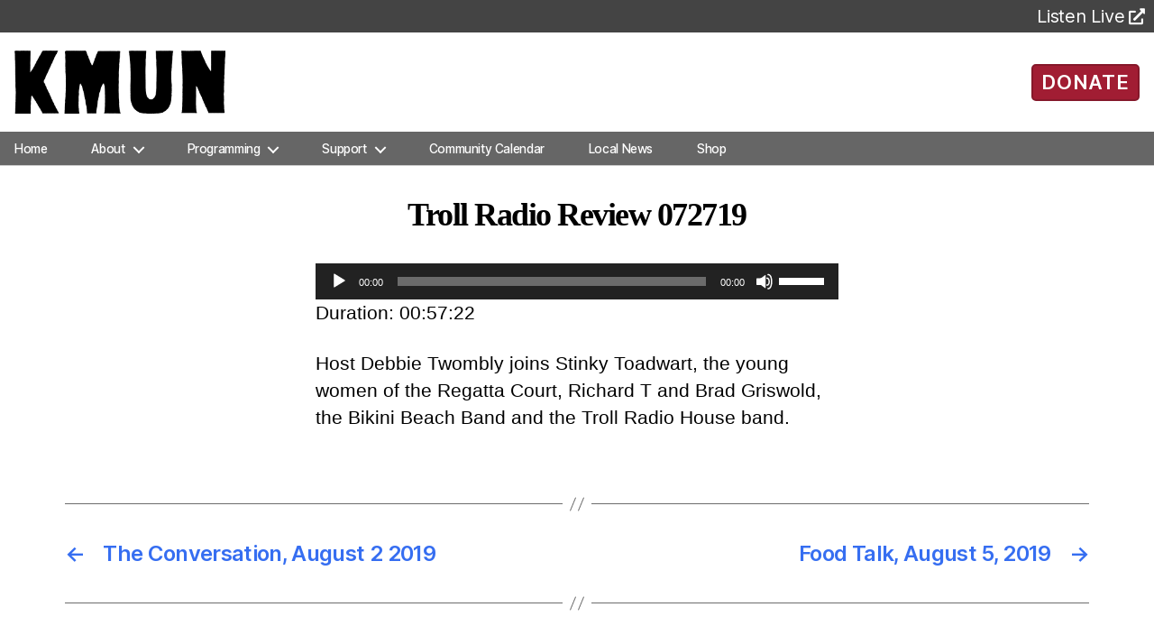

--- FILE ---
content_type: text/html; charset=UTF-8
request_url: https://kmun.org/podcast/troll-radio-review-072719/
body_size: 64348
content:
<!DOCTYPE html>

<html class="no-js" lang="en-US">
	<head>

		<meta charset="UTF-8">
		<meta name="viewport" content="width=device-width, initial-scale=1.0" >

		<link rel="profile" href="https://gmpg.org/xfn/11">

		

		<meta name='robots' content='index, follow, max-image-preview:large, max-snippet:-1, max-video-preview:-1' />

	<!-- This site is optimized with the Yoast SEO plugin v26.8 - https://yoast.com/product/yoast-seo-wordpress/ -->
	<link media="all" href="https://kmun.org/wp-content/cache/autoptimize/css/autoptimize_298e8a2a4c4505b1ed2a8e5d122d4be5.css" rel="stylesheet"><link media="print" href="https://kmun.org/wp-content/cache/autoptimize/css/autoptimize_f8b91b0e60520b6787c8a6b117d6f2d2.css" rel="stylesheet"><title>Troll Radio Review 072719 - KMUN</title>
	<link rel="canonical" href="https://kmun.org/podcast/troll-radio-review-072719/" />
	<meta property="og:locale" content="en_US" />
	<meta property="og:type" content="article" />
	<meta property="og:title" content="Troll Radio Review 072719 - KMUN" />
	<meta property="og:description" content="Host Debbie Twombly joins Stinky Toadwart, the young women of the Regatta Court, Richard T and Brad Griswold, the Bikini Beach Band and the Troll Radio House band.  " />
	<meta property="og:url" content="https://kmun.org/podcast/troll-radio-review-072719/" />
	<meta property="og:site_name" content="KMUN" />
	<meta property="article:publisher" content="https://www.facebook.com/KMUN91.9CoastCommunityRadio" />
	<meta property="og:image" content="https://kmun.org/wp-content/uploads/2020/08/seo-fb-graphic-01.png" />
	<meta property="og:image:width" content="3389" />
	<meta property="og:image:height" content="1474" />
	<meta property="og:image:type" content="image/png" />
	<meta name="twitter:card" content="summary_large_image" />
	<script type="application/ld+json" class="yoast-schema-graph">{"@context":"https://schema.org","@graph":[{"@type":"WebPage","@id":"https://kmun.org/podcast/troll-radio-review-072719/","url":"https://kmun.org/podcast/troll-radio-review-072719/","name":"Troll Radio Review 072719 - KMUN","isPartOf":{"@id":"https://kmun.org/#website"},"datePublished":"2019-08-06T23:08:35+00:00","breadcrumb":{"@id":"https://kmun.org/podcast/troll-radio-review-072719/#breadcrumb"},"inLanguage":"en-US","potentialAction":{"@type":"ListenAction","target":"https://kmun.org/podcast/troll-radio-review-072719/#podcast_player_31589","object":{"@id":"https://kmun.org/podcast/troll-radio-review-072719/#/schema/podcast"}},"mainEntityOfPage":"https://kmun.org/podcast/troll-radio-review-072719/#/schema/podcast"},{"@type":"BreadcrumbList","@id":"https://kmun.org/podcast/troll-radio-review-072719/#breadcrumb","itemListElement":[{"@type":"ListItem","position":1,"name":"Home","item":"https://kmun.org/"},{"@type":"ListItem","position":2,"name":"Episode","item":"https://kmun.org/podcast/"},{"@type":"ListItem","position":3,"name":"Troll Radio Review 072719"}]},{"@type":"WebSite","@id":"https://kmun.org/#website","url":"https://kmun.org/","name":"KMUN","description":"","publisher":{"@id":"https://kmun.org/#organization"},"potentialAction":[{"@type":"SearchAction","target":{"@type":"EntryPoint","urlTemplate":"https://kmun.org/?s={search_term_string}"},"query-input":{"@type":"PropertyValueSpecification","valueRequired":true,"valueName":"search_term_string"}}],"inLanguage":"en-US"},{"@type":"Organization","@id":"https://kmun.org/#organization","name":"KMUN","url":"https://kmun.org/","logo":{"@type":"ImageObject","inLanguage":"en-US","@id":"https://kmun.org/#/schema/logo/image/","url":"https://kmun.org/wp-content/uploads/2020/08/seo-fb-graphic-01.png","contentUrl":"https://kmun.org/wp-content/uploads/2020/08/seo-fb-graphic-01.png","width":3389,"height":1474,"caption":"KMUN"},"image":{"@id":"https://kmun.org/#/schema/logo/image/"},"sameAs":["https://www.facebook.com/KMUN91.9CoastCommunityRadio"]},{"@type":"PodcastEpisode","@id":"https://kmun.org/podcast/troll-radio-review-072719/#/schema/podcast","url":"https://kmun.org/podcast/troll-radio-review-072719/","name":"Troll Radio Review 072719 - KMUN","datePublished":"2019-08-06","description":"Host Debbie Twombly joins Stinky Toadwart, the young women of the Regatta Court, Richard T and Brad Griswold, the Bikini Beach Band and the Troll Radio House band.  ","duration":"P57M","audio":{"contentUrl":"https://episodes.castos.com/coastradio/TRR072819.mp3","contentSize":"52.5 mb","@type":"AudioObject"},"partOfSeries":[{"@type":"PodcastSeries","name":"Troll Radio Revue","url":"https://kmun.org/series/trollradio/","id":"https://kmun.org/series/trollradio/#/schema/podcastSeries"}]}]}</script>
	<!-- / Yoast SEO plugin. -->


<link rel='dns-prefetch' href='//fonts.googleapis.com' />
<link rel='dns-prefetch' href='//use.fontawesome.com' />
<link rel="alternate" type="application/rss+xml" title="KMUN &raquo; Feed" href="https://kmun.org/feed/" />
<link rel="alternate" type="application/rss+xml" title="KMUN &raquo; Comments Feed" href="https://kmun.org/comments/feed/" />
<link rel="alternate" title="oEmbed (JSON)" type="application/json+oembed" href="https://kmun.org/wp-json/oembed/1.0/embed?url=https%3A%2F%2Fkmun.org%2Fpodcast%2Ftroll-radio-review-072719%2F" />
<link rel="alternate" title="oEmbed (XML)" type="text/xml+oembed" href="https://kmun.org/wp-json/oembed/1.0/embed?url=https%3A%2F%2Fkmun.org%2Fpodcast%2Ftroll-radio-review-072719%2F&#038;format=xml" />
		<!-- This site uses the Google Analytics by ExactMetrics plugin v8.11.1 - Using Analytics tracking - https://www.exactmetrics.com/ -->
							<script src="//www.googletagmanager.com/gtag/js?id=G-DP799DG2R3"  data-cfasync="false" data-wpfc-render="false" async></script>
			<script data-cfasync="false" data-wpfc-render="false">
				var em_version = '8.11.1';
				var em_track_user = true;
				var em_no_track_reason = '';
								var ExactMetricsDefaultLocations = {"page_location":"https:\/\/kmun.org\/podcast\/troll-radio-review-072719\/"};
								if ( typeof ExactMetricsPrivacyGuardFilter === 'function' ) {
					var ExactMetricsLocations = (typeof ExactMetricsExcludeQuery === 'object') ? ExactMetricsPrivacyGuardFilter( ExactMetricsExcludeQuery ) : ExactMetricsPrivacyGuardFilter( ExactMetricsDefaultLocations );
				} else {
					var ExactMetricsLocations = (typeof ExactMetricsExcludeQuery === 'object') ? ExactMetricsExcludeQuery : ExactMetricsDefaultLocations;
				}

								var disableStrs = [
										'ga-disable-G-DP799DG2R3',
									];

				/* Function to detect opted out users */
				function __gtagTrackerIsOptedOut() {
					for (var index = 0; index < disableStrs.length; index++) {
						if (document.cookie.indexOf(disableStrs[index] + '=true') > -1) {
							return true;
						}
					}

					return false;
				}

				/* Disable tracking if the opt-out cookie exists. */
				if (__gtagTrackerIsOptedOut()) {
					for (var index = 0; index < disableStrs.length; index++) {
						window[disableStrs[index]] = true;
					}
				}

				/* Opt-out function */
				function __gtagTrackerOptout() {
					for (var index = 0; index < disableStrs.length; index++) {
						document.cookie = disableStrs[index] + '=true; expires=Thu, 31 Dec 2099 23:59:59 UTC; path=/';
						window[disableStrs[index]] = true;
					}
				}

				if ('undefined' === typeof gaOptout) {
					function gaOptout() {
						__gtagTrackerOptout();
					}
				}
								window.dataLayer = window.dataLayer || [];

				window.ExactMetricsDualTracker = {
					helpers: {},
					trackers: {},
				};
				if (em_track_user) {
					function __gtagDataLayer() {
						dataLayer.push(arguments);
					}

					function __gtagTracker(type, name, parameters) {
						if (!parameters) {
							parameters = {};
						}

						if (parameters.send_to) {
							__gtagDataLayer.apply(null, arguments);
							return;
						}

						if (type === 'event') {
														parameters.send_to = exactmetrics_frontend.v4_id;
							var hookName = name;
							if (typeof parameters['event_category'] !== 'undefined') {
								hookName = parameters['event_category'] + ':' + name;
							}

							if (typeof ExactMetricsDualTracker.trackers[hookName] !== 'undefined') {
								ExactMetricsDualTracker.trackers[hookName](parameters);
							} else {
								__gtagDataLayer('event', name, parameters);
							}
							
						} else {
							__gtagDataLayer.apply(null, arguments);
						}
					}

					__gtagTracker('js', new Date());
					__gtagTracker('set', {
						'developer_id.dNDMyYj': true,
											});
					if ( ExactMetricsLocations.page_location ) {
						__gtagTracker('set', ExactMetricsLocations);
					}
										__gtagTracker('config', 'G-DP799DG2R3', {"forceSSL":"true"} );
										window.gtag = __gtagTracker;										(function () {
						/* https://developers.google.com/analytics/devguides/collection/analyticsjs/ */
						/* ga and __gaTracker compatibility shim. */
						var noopfn = function () {
							return null;
						};
						var newtracker = function () {
							return new Tracker();
						};
						var Tracker = function () {
							return null;
						};
						var p = Tracker.prototype;
						p.get = noopfn;
						p.set = noopfn;
						p.send = function () {
							var args = Array.prototype.slice.call(arguments);
							args.unshift('send');
							__gaTracker.apply(null, args);
						};
						var __gaTracker = function () {
							var len = arguments.length;
							if (len === 0) {
								return;
							}
							var f = arguments[len - 1];
							if (typeof f !== 'object' || f === null || typeof f.hitCallback !== 'function') {
								if ('send' === arguments[0]) {
									var hitConverted, hitObject = false, action;
									if ('event' === arguments[1]) {
										if ('undefined' !== typeof arguments[3]) {
											hitObject = {
												'eventAction': arguments[3],
												'eventCategory': arguments[2],
												'eventLabel': arguments[4],
												'value': arguments[5] ? arguments[5] : 1,
											}
										}
									}
									if ('pageview' === arguments[1]) {
										if ('undefined' !== typeof arguments[2]) {
											hitObject = {
												'eventAction': 'page_view',
												'page_path': arguments[2],
											}
										}
									}
									if (typeof arguments[2] === 'object') {
										hitObject = arguments[2];
									}
									if (typeof arguments[5] === 'object') {
										Object.assign(hitObject, arguments[5]);
									}
									if ('undefined' !== typeof arguments[1].hitType) {
										hitObject = arguments[1];
										if ('pageview' === hitObject.hitType) {
											hitObject.eventAction = 'page_view';
										}
									}
									if (hitObject) {
										action = 'timing' === arguments[1].hitType ? 'timing_complete' : hitObject.eventAction;
										hitConverted = mapArgs(hitObject);
										__gtagTracker('event', action, hitConverted);
									}
								}
								return;
							}

							function mapArgs(args) {
								var arg, hit = {};
								var gaMap = {
									'eventCategory': 'event_category',
									'eventAction': 'event_action',
									'eventLabel': 'event_label',
									'eventValue': 'event_value',
									'nonInteraction': 'non_interaction',
									'timingCategory': 'event_category',
									'timingVar': 'name',
									'timingValue': 'value',
									'timingLabel': 'event_label',
									'page': 'page_path',
									'location': 'page_location',
									'title': 'page_title',
									'referrer' : 'page_referrer',
								};
								for (arg in args) {
																		if (!(!args.hasOwnProperty(arg) || !gaMap.hasOwnProperty(arg))) {
										hit[gaMap[arg]] = args[arg];
									} else {
										hit[arg] = args[arg];
									}
								}
								return hit;
							}

							try {
								f.hitCallback();
							} catch (ex) {
							}
						};
						__gaTracker.create = newtracker;
						__gaTracker.getByName = newtracker;
						__gaTracker.getAll = function () {
							return [];
						};
						__gaTracker.remove = noopfn;
						__gaTracker.loaded = true;
						window['__gaTracker'] = __gaTracker;
					})();
									} else {
										console.log("");
					(function () {
						function __gtagTracker() {
							return null;
						}

						window['__gtagTracker'] = __gtagTracker;
						window['gtag'] = __gtagTracker;
					})();
									}
			</script>
							<!-- / Google Analytics by ExactMetrics -->
		







<link rel='stylesheet' id='font-awesome-svg-styles-css' href='https://kmun.org/wp-content/uploads/font-awesome/v5.13.0/css/svg-with-js.css' media='all' />






<link rel='stylesheet' id='fresca-style-css' href='https://fonts.googleapis.com/css?family=Fresca&#038;ver=023c004f76a15169195b7b11bdb37034' media='all' />
<link rel='stylesheet' id='im-fell-great-primer-style-css' href='https://fonts.googleapis.com/css?family=IM+Fell+Great+Primer&#038;ver=023c004f76a15169195b7b11bdb37034' media='all' />
<link rel='stylesheet' id='im-sacramento-style-css' href='https://fonts.googleapis.com/css?family=Sacramento&#038;ver=023c004f76a15169195b7b11bdb37034' media='all' />





<link rel='stylesheet' id='font-awesome-official-css' href='https://use.fontawesome.com/releases/v5.13.0/css/all.css' media='all' integrity="sha384-Bfad6CLCknfcloXFOyFnlgtENryhrpZCe29RTifKEixXQZ38WheV+i/6YWSzkz3V" crossorigin="anonymous" />

<link rel='stylesheet' id='font-awesome-official-v4shim-css' href='https://use.fontawesome.com/releases/v5.13.0/css/v4-shims.css' media='all' integrity="sha384-/7iOrVBege33/9vHFYEtviVcxjUsNCqyeMnlW/Ms+PH8uRdFkKFmqf9CbVAN0Qef" crossorigin="anonymous" />

<!--n2css--><!--n2js-->
<script data-cfasync="false" data-wpfc-render="false" id='exactmetrics-frontend-script-js-extra'>var exactmetrics_frontend = {"js_events_tracking":"true","download_extensions":"zip,mp3,mpeg,pdf,docx,pptx,xlsx,rar","inbound_paths":"[{\"path\":\"\\\/go\\\/\",\"label\":\"affiliate\"},{\"path\":\"\\\/recommend\\\/\",\"label\":\"affiliate\"}]","home_url":"https:\/\/kmun.org","hash_tracking":"false","v4_id":"G-DP799DG2R3"};</script>
<script src="https://kmun.org/wp-includes/js/jquery/jquery.js?ver=3.7.1" id="jquery-core-js"></script>

<script id="dlm-public-js-extra">
var dlmVars = {"logStatus":"enabled","jsErrorLogging":{"status":"","url":"https://kmun.org/wp-admin/admin-ajax.php","nonce":"e93717e678","action":"log_js_errors"}};
//# sourceURL=dlm-public-js-extra
</script>

<script src="https://kmun.org/wp-includes/js/jquery/ui/core.js?ver=1.13.3" id="jquery-ui-core-js"></script>
<script src="https://kmun.org/wp-includes/js/jquery/ui/mouse.js?ver=1.13.3" id="jquery-ui-mouse-js"></script>
<script src="https://kmun.org/wp-includes/js/jquery/ui/sortable.js?ver=1.13.3" id="jquery-ui-sortable-js"></script>
<script src="https://kmun.org/wp-includes/js/jquery/ui/datepicker.js?ver=1.13.3" id="jquery-ui-datepicker-js"></script>
<script id="jquery-ui-datepicker-js-after">
jQuery(function(jQuery){jQuery.datepicker.setDefaults({"closeText":"Close","currentText":"Today","monthNames":["January","February","March","April","May","June","July","August","September","October","November","December"],"monthNamesShort":["Jan","Feb","Mar","Apr","May","Jun","Jul","Aug","Sep","Oct","Nov","Dec"],"nextText":"Next","prevText":"Previous","dayNames":["Sunday","Monday","Tuesday","Wednesday","Thursday","Friday","Saturday"],"dayNamesShort":["Sun","Mon","Tue","Wed","Thu","Fri","Sat"],"dayNamesMin":["S","M","T","W","T","F","S"],"dateFormat":"MM d, yy","firstDay":0,"isRTL":false});});
//# sourceURL=jquery-ui-datepicker-js-after
</script>
<script src="https://kmun.org/wp-includes/js/jquery/ui/resizable.js?ver=1.13.3" id="jquery-ui-resizable-js"></script>
<script src="https://kmun.org/wp-includes/js/jquery/ui/draggable.js?ver=1.13.3" id="jquery-ui-draggable-js"></script>
<script src="https://kmun.org/wp-includes/js/jquery/ui/controlgroup.js?ver=1.13.3" id="jquery-ui-controlgroup-js"></script>
<script src="https://kmun.org/wp-includes/js/jquery/ui/checkboxradio.js?ver=1.13.3" id="jquery-ui-checkboxradio-js"></script>
<script src="https://kmun.org/wp-includes/js/jquery/ui/button.js?ver=1.13.3" id="jquery-ui-button-js"></script>
<script src="https://kmun.org/wp-includes/js/jquery/ui/dialog.js?ver=1.13.3" id="jquery-ui-dialog-js"></script>
<script id="events-manager-js-extra">
var EM = {"ajaxurl":"https://kmun.org/wp-admin/admin-ajax.php","locationajaxurl":"https://kmun.org/wp-admin/admin-ajax.php?action=locations_search","firstDay":"0","locale":"en","dateFormat":"yy-mm-dd","ui_css":"https://kmun.org/wp-content/plugins/events-manager/includes/css/jquery-ui/build.css","show24hours":"0","is_ssl":"1","autocomplete_limit":"10","calendar":{"breakpoints":{"small":560,"medium":908,"large":false},"month_format":"M Y"},"phone":"","datepicker":{"format":"m/d/Y"},"search":{"breakpoints":{"small":650,"medium":850,"full":false}},"url":"https://kmun.org/wp-content/plugins/events-manager","assets":{"input.em-uploader":{"js":{"em-uploader":{"url":"https://kmun.org/wp-content/plugins/events-manager/includes/js/em-uploader.js?v=7.2.3.1","event":"em_uploader_ready"}}},".em-event-editor":{"js":{"event-editor":{"url":"https://kmun.org/wp-content/plugins/events-manager/includes/js/events-manager-event-editor.js?v=7.2.3.1","event":"em_event_editor_ready"}},"css":{"event-editor":"https://kmun.org/wp-content/plugins/events-manager/includes/css/events-manager-event-editor.css?v=7.2.3.1"}},".em-recurrence-sets, .em-timezone":{"js":{"luxon":{"url":"luxon/luxon.js?v=7.2.3.1","event":"em_luxon_ready"}}},".em-booking-form, #em-booking-form, .em-booking-recurring, .em-event-booking-form":{"js":{"em-bookings":{"url":"https://kmun.org/wp-content/plugins/events-manager/includes/js/bookingsform.js?v=7.2.3.1","event":"em_booking_form_js_loaded"}}},"#em-opt-archetypes":{"js":{"archetypes":"https://kmun.org/wp-content/plugins/events-manager/includes/js/admin-archetype-editor.js?v=7.2.3.1","archetypes_ms":"https://kmun.org/wp-content/plugins/events-manager/includes/js/admin-archetypes.js?v=7.2.3.1","qs":"qs/qs.js?v=7.2.3.1"}}},"cached":"1","google_maps_api":"AIzaSyAyoPl6Mb5oc1oeqCTQOiMEvtB2a8-Xlno","txt_search":"Search","txt_searching":"Searching...","txt_loading":"Loading...","cache":"1","api_nonce":"18c7434e41"};
//# sourceURL=events-manager-js-extra
</script>


<script src="https://kmun.org/wp-includes/js/jquery/ui/menu.js?ver=1.13.3" id="jquery-ui-menu-js"></script>
<script src="https://kmun.org/wp-includes/js/jquery/ui/selectmenu.js?ver=1.13.3" id="jquery-ui-selectmenu-js"></script>
<script src="https://kmun.org/wp-includes/js/jquery/ui/tooltip.js?ver=1.13.3" id="jquery-ui-tooltip-js"></script>
<script src="https://kmun.org/wp-includes/js/dist/vendor/moment.js?ver=2.30.1" id="moment-js"></script>
<script id="moment-js-after">
moment.updateLocale( 'en_US', {"months":["January","February","March","April","May","June","July","August","September","October","November","December"],"monthsShort":["Jan","Feb","Mar","Apr","May","Jun","Jul","Aug","Sep","Oct","Nov","Dec"],"weekdays":["Sunday","Monday","Tuesday","Wednesday","Thursday","Friday","Saturday"],"weekdaysShort":["Sun","Mon","Tue","Wed","Thu","Fri","Sat"],"week":{"dow":0},"longDateFormat":{"LT":"g:i a","LTS":null,"L":null,"LL":"F j, Y","LLL":"F j, Y g:i a","LLLL":null}} );
//# sourceURL=moment-js-after
</script>
<script id="wp-fullcalendar-js-extra">
var WPFC = {"ajaxurl":"https://kmun.org/wp-admin/admin-ajax.php?action=WP_FullCalendar","firstDay":"0","wpfc_theme":"","wpfc_limit":"8","wpfc_limit_txt":"more ...","timeFormat":"h(:mm)A","defaultView":"month","weekends":"true","header":{"left":"prev,next today","center":"title","right":"month,basicWeek,basicDay"},"wpfc_qtips":"1","tippy_theme":"light-border","tippy_placement":"top","tippy_loading":"Loading..."};
//# sourceURL=wp-fullcalendar-js-extra
</script>
<script src="https://kmun.org/wp-content/plugins/wp-fullcalendar/includes/js/fullcalendar.js?ver=1.6" id="wp-fullcalendar-js"></script>
<script src="https://kmun.org/wp-content/plugins/wp-fullcalendar/includes/js/popper.js?ver=1.6" id="popper.js-js"></script>
<script src="https://kmun.org/wp-content/plugins/wp-fullcalendar/includes/js/tippy.js?ver=1.6" id="tippy.js-js"></script>

<link rel="https://api.w.org/" href="https://kmun.org/wp-json/" /><link rel="alternate" title="JSON" type="application/json" href="https://kmun.org/wp-json/wp/v2/podcast/31589" /><link rel="EditURI" type="application/rsd+xml" title="RSD" href="https://kmun.org/xmlrpc.php?rsd" />

<link rel='shortlink' href='https://kmun.org/?p=31589' />

<link rel="alternate" type="application/rss+xml" title="Podcast RSS feed" href="https://kmun.org/feed/podcast" />

<script>
document.documentElement.className = document.documentElement.className.replace( 'no-js', 'js' );
//# sourceURL=twentytwenty_no_js_class
</script>

	<link rel="icon" href="https://kmun.org/wp-content/uploads/2021/10/cropped-site-icon-600x600-01-32x32.png" sizes="32x32" />
<link rel="icon" href="https://kmun.org/wp-content/uploads/2021/10/cropped-site-icon-600x600-01-192x192.png" sizes="192x192" />
<link rel="apple-touch-icon" href="https://kmun.org/wp-content/uploads/2021/10/cropped-site-icon-600x600-01-180x180.png" />
<meta name="msapplication-TileImage" content="https://kmun.org/wp-content/uploads/2021/10/cropped-site-icon-600x600-01-270x270.png" />
		
		
		<!-- Google tag (gtag.js) -->
		<script async src="https://www.googletagmanager.com/gtag/js?id=G-DJN31FQHT4"></script>
		<script>
		  window.dataLayer = window.dataLayer || [];
		  function gtag(){dataLayer.push(arguments);}
		  gtag('js', new Date());

		  gtag('config', 'G-DJN31FQHT4');
		</script>
		
	

</head>

	<body class="wp-singular podcast-template-default single single-podcast postid-31589 custom-background wp-custom-logo wp-embed-responsive wp-theme-twentytwenty wp-child-theme-twentytwenty-child singular missing-post-thumbnail has-single-pagination not-showing-comments show-avatars footer-top-hidden reduced-spacing">
		<div class="container">
		<!-- For Bootstrap 4 full-width -->
		<!-- <div class="container-fluid px-0 bs4"> -->

		<a class="skip-link screen-reader-text" href="#site-content">Skip to the content</a>
		<header id="site-header" class="header-footer-group" role="banner">


			<!--<div class="top-tiles"></div>-->

			<!-- Station Tabs -->
	 		<div class="ssi-sub tab-bar">
				<div class="btn-group">
					<!--<button class="tab-bar-item tablink active-station" onclick="selectStation(event,'kmun')">KMUN 91.9</button>
					<button class="tab-bar-item tablink" onclick="selectStation(event,'kcpb')">KCPB 90.9</button>-->
					<div class="listen-live">
						<a id="ss-player-link" target="_blank" rel="noopener noreferrer" href="https://radio.securenetsystems.net/cirruscontent/KMUN">
							<p>Listen Live</p><i class="fas fa-external-link-alt"></i>
						</a>
					</div>
				</div>

				<!-- <div class="station-descriptions">
					<p id="kmun" class="station-info">Local, Independent Community Radio</p>
					<p id="kcpb" class="station-info" style="display:none;">Classical Music and National News</p>
				</div> -->

			</div>

			<div class="header-inner section-inner">

				<div class="header-titles-wrapper">

					
					<div class="header-titles header-col-1">
						<div class="site-logo faux-heading"><a href="https://kmun.org/" class="custom-logo-link" rel="home"><img width="750" height="224" style="height: 224px;" src="https://kmun.org/wp-content/uploads/2020/06/KMUN_bW_no.png" class="custom-logo" alt="KMUN" decoding="async" fetchpriority="high" srcset="https://kmun.org/wp-content/uploads/2020/06/KMUN_bW_no.png 1500w, https://kmun.org/wp-content/uploads/2020/06/KMUN_bW_no-450x134.png 450w, https://kmun.org/wp-content/uploads/2020/06/KMUN_bW_no-1024x306.png 1024w, https://kmun.org/wp-content/uploads/2020/06/KMUN_bW_no-768x229.png 768w, https://kmun.org/wp-content/uploads/2020/06/KMUN_bW_no-1200x358.png 1200w" sizes="(max-width: 1500px) 100vw, 1500px" /></a><span class="screen-reader-text">KMUN</span></div>					
					</div><!-- .header-titles -->
									</div><!-- .header-titles-wrapper -->

								
				<button id="donate-button" class="ui-button ui-widget ui-corner-all">
										<a href="/donate/" alt="Ways to Donate">DONATE</a>
				</button>
							</div><!-- .header-inner -->
									<div style="display:flex; height: 37px" class="header-navigation-wrapper">

				
						<nav class="primary-menu-wrapper" aria-label="Horizontal" role="navigation">

							<ul class="primary-menu reset-list-style">

							<li id="menu-item-2618" class="menu-item menu-item-type-custom menu-item-object-custom menu-item-2618"><a href="/">Home</a></li>
<li id="menu-item-33746" class="menu-item menu-item-type-custom menu-item-object-custom menu-item-has-children menu-item-33746"><a href="#">About</a><span class="icon"></span>
<ul class="sub-menu">
	<li id="menu-item-548" class="menu-item menu-item-type-post_type menu-item-object-page menu-item-548"><a href="https://kmun.org/tillicumfoundation/">The Tillicum Foundation</a></li>
	<li id="menu-item-38746" class="menu-item menu-item-type-post_type menu-item-object-page menu-item-38746"><a href="https://kmun.org/community-representation-statement/">Community Representation</a></li>
	<li id="menu-item-42967" class="menu-item menu-item-type-custom menu-item-object-custom menu-item-42967"><a href="/staff/">Staff</a></li>
	<li id="menu-item-38513" class="menu-item menu-item-type-post_type menu-item-object-page menu-item-38513"><a href="https://kmun.org/contact-us/">Contact Us</a></li>
</ul>
</li>
<li id="menu-item-33747" class="menu-item menu-item-type-custom menu-item-object-custom menu-item-has-children menu-item-33747"><a href="#">Programming</a><span class="icon"></span>
<ul class="sub-menu">
	<li id="menu-item-50829" class="menu-item menu-item-type-post_type menu-item-object-page menu-item-50829"><a href="https://kmun.org/we-go-there/">FM Listening Map</a></li>
	<li id="menu-item-33765" class="menu-item menu-item-type-post_type menu-item-object-page menu-item-33765"><a href="https://kmun.org/kmun-program-schedule/">Program Schedule</a></li>
	<li id="menu-item-43901" class="menu-item menu-item-type-post_type menu-item-object-page menu-item-43901"><a href="https://kmun.org/archives/">2-Week Archives</a></li>
	<li id="menu-item-14258" class="menu-item menu-item-type-post_type menu-item-object-page menu-item-14258"><a href="https://kmun.org/podcasts/">Podcasts</a></li>
	<li id="menu-item-14256" class="menu-item menu-item-type-custom menu-item-object-custom menu-item-14256"><a target="_blank" href="https://spinitron.com/KMUN/">Playlists</a></li>
	<li id="menu-item-37792" class="menu-item menu-item-type-post_type menu-item-object-page menu-item-37792"><a href="https://kmun.org/kmuntv/">KMUNtv</a></li>
</ul>
</li>
<li id="menu-item-28664" class="menu-item menu-item-type-custom menu-item-object-custom menu-item-has-children menu-item-28664"><a href="#">Support</a><span class="icon"></span>
<ul class="sub-menu">
	<li id="menu-item-41897" class="menu-item menu-item-type-post_type menu-item-object-page menu-item-41897"><a href="https://kmun.org/donate/">Donate</a></li>
	<li id="menu-item-26297" class="menu-item menu-item-type-post_type menu-item-object-page menu-item-26297"><a href="https://kmun.org/volunteer-opportunities/">Volunteer</a></li>
	<li id="menu-item-37846" class="menu-item menu-item-type-post_type menu-item-object-page menu-item-37846"><a href="https://kmun.org/for-businesses/">For Businesses</a></li>
	<li id="menu-item-42160" class="menu-item menu-item-type-post_type menu-item-object-page menu-item-42160"><a href="https://kmun.org/plannedgiving/">Planned Giving</a></li>
	<li id="menu-item-41250" class="menu-item menu-item-type-post_type menu-item-object-page menu-item-41250"><a href="https://kmun.org/donate-a-vehicle/">Donate Your Vehicle</a></li>
</ul>
</li>
<li id="menu-item-44651" class="menu-item menu-item-type-post_type menu-item-object-page menu-item-44651"><a href="https://kmun.org/events-calendar-coast-community-radio/">Community Calendar</a></li>
<li id="menu-item-54709" class="menu-item menu-item-type-post_type menu-item-object-page menu-item-54709"><a href="https://kmun.org/news/">Local News</a></li>
<li id="menu-item-46830" class="menu-item menu-item-type-custom menu-item-object-custom menu-item-46830"><a href="https://kmun919.square.site/">Shop</a></li>

							</ul>

						</nav><!-- .primary-menu-wrapper -->
						<!-- From Line ~96 -->
						<button style="top: calc(100% - 4rem); left: calc(50% - 55px);" class="toggle nav-toggle mobile-nav-toggle" data-toggle-target=".menu-modal"  data-toggle-body-class="showing-menu-modal" aria-expanded="false" data-set-focus=".close-nav-toggle">
							<span class="toggle-inner">
								<span class="toggle-icon">
									<div></div>
									<div></div>
									<div></div>
																	</span>
								<span class="toggle-text">Menu</span>
							</span>
						</button><!-- .nav-toggle -->

					
			</div><!-- .header-navigation-wrapper -->
		</header><!-- #site-header -->

		
<div class="menu-modal cover-modal header-footer-group" data-modal-target-string=".menu-modal">

	<div class="menu-modal-inner modal-inner">

		<div class="menu-wrapper section-inner">

			<div class="menu-top">

				<button class="toggle close-nav-toggle fill-children-current-color" data-toggle-target=".menu-modal" data-toggle-body-class="showing-menu-modal" data-set-focus=".menu-modal">
					<span class="toggle-text">Close Menu</span>
					<svg class="svg-icon" aria-hidden="true" role="img" focusable="false" xmlns="http://www.w3.org/2000/svg" width="16" height="16" viewBox="0 0 16 16"><polygon fill="" fill-rule="evenodd" points="6.852 7.649 .399 1.195 1.445 .149 7.899 6.602 14.352 .149 15.399 1.195 8.945 7.649 15.399 14.102 14.352 15.149 7.899 8.695 1.445 15.149 .399 14.102" /></svg>				</button><!-- .nav-toggle -->

				
					<nav class="mobile-menu" aria-label="Mobile">

						<ul class="modal-menu reset-list-style">

						<li class="menu-item menu-item-type-custom menu-item-object-custom menu-item-2618"><div class="ancestor-wrapper"><a href="/">Home</a></div><!-- .ancestor-wrapper --></li>
<li class="menu-item menu-item-type-custom menu-item-object-custom menu-item-has-children menu-item-33746"><div class="ancestor-wrapper"><a href="#">About</a><button class="toggle sub-menu-toggle fill-children-current-color" data-toggle-target=".menu-modal .menu-item-33746 > .sub-menu" data-toggle-type="slidetoggle" data-toggle-duration="250" aria-expanded="false"><span class="screen-reader-text">Show sub menu</span><svg class="svg-icon" aria-hidden="true" role="img" focusable="false" xmlns="http://www.w3.org/2000/svg" width="20" height="12" viewBox="0 0 20 12"><polygon fill="" fill-rule="evenodd" points="1319.899 365.778 1327.678 358 1329.799 360.121 1319.899 370.021 1310 360.121 1312.121 358" transform="translate(-1310 -358)" /></svg></button></div><!-- .ancestor-wrapper -->
<ul class="sub-menu">
	<li class="menu-item menu-item-type-post_type menu-item-object-page menu-item-548"><div class="ancestor-wrapper"><a href="https://kmun.org/tillicumfoundation/">The Tillicum Foundation</a></div><!-- .ancestor-wrapper --></li>
	<li class="menu-item menu-item-type-post_type menu-item-object-page menu-item-38746"><div class="ancestor-wrapper"><a href="https://kmun.org/community-representation-statement/">Community Representation</a></div><!-- .ancestor-wrapper --></li>
	<li class="menu-item menu-item-type-custom menu-item-object-custom menu-item-42967"><div class="ancestor-wrapper"><a href="/staff/">Staff</a></div><!-- .ancestor-wrapper --></li>
	<li class="menu-item menu-item-type-post_type menu-item-object-page menu-item-38513"><div class="ancestor-wrapper"><a href="https://kmun.org/contact-us/">Contact Us</a></div><!-- .ancestor-wrapper --></li>
</ul>
</li>
<li class="menu-item menu-item-type-custom menu-item-object-custom menu-item-has-children menu-item-33747"><div class="ancestor-wrapper"><a href="#">Programming</a><button class="toggle sub-menu-toggle fill-children-current-color" data-toggle-target=".menu-modal .menu-item-33747 > .sub-menu" data-toggle-type="slidetoggle" data-toggle-duration="250" aria-expanded="false"><span class="screen-reader-text">Show sub menu</span><svg class="svg-icon" aria-hidden="true" role="img" focusable="false" xmlns="http://www.w3.org/2000/svg" width="20" height="12" viewBox="0 0 20 12"><polygon fill="" fill-rule="evenodd" points="1319.899 365.778 1327.678 358 1329.799 360.121 1319.899 370.021 1310 360.121 1312.121 358" transform="translate(-1310 -358)" /></svg></button></div><!-- .ancestor-wrapper -->
<ul class="sub-menu">
	<li class="menu-item menu-item-type-post_type menu-item-object-page menu-item-50829"><div class="ancestor-wrapper"><a href="https://kmun.org/we-go-there/">FM Listening Map</a></div><!-- .ancestor-wrapper --></li>
	<li class="menu-item menu-item-type-post_type menu-item-object-page menu-item-33765"><div class="ancestor-wrapper"><a href="https://kmun.org/kmun-program-schedule/">Program Schedule</a></div><!-- .ancestor-wrapper --></li>
	<li class="menu-item menu-item-type-post_type menu-item-object-page menu-item-43901"><div class="ancestor-wrapper"><a href="https://kmun.org/archives/">2-Week Archives</a></div><!-- .ancestor-wrapper --></li>
	<li class="menu-item menu-item-type-post_type menu-item-object-page menu-item-14258"><div class="ancestor-wrapper"><a href="https://kmun.org/podcasts/">Podcasts</a></div><!-- .ancestor-wrapper --></li>
	<li class="menu-item menu-item-type-custom menu-item-object-custom menu-item-14256"><div class="ancestor-wrapper"><a target="_blank" href="https://spinitron.com/KMUN/">Playlists</a></div><!-- .ancestor-wrapper --></li>
	<li class="menu-item menu-item-type-post_type menu-item-object-page menu-item-37792"><div class="ancestor-wrapper"><a href="https://kmun.org/kmuntv/">KMUNtv</a></div><!-- .ancestor-wrapper --></li>
</ul>
</li>
<li class="menu-item menu-item-type-custom menu-item-object-custom menu-item-has-children menu-item-28664"><div class="ancestor-wrapper"><a href="#">Support</a><button class="toggle sub-menu-toggle fill-children-current-color" data-toggle-target=".menu-modal .menu-item-28664 > .sub-menu" data-toggle-type="slidetoggle" data-toggle-duration="250" aria-expanded="false"><span class="screen-reader-text">Show sub menu</span><svg class="svg-icon" aria-hidden="true" role="img" focusable="false" xmlns="http://www.w3.org/2000/svg" width="20" height="12" viewBox="0 0 20 12"><polygon fill="" fill-rule="evenodd" points="1319.899 365.778 1327.678 358 1329.799 360.121 1319.899 370.021 1310 360.121 1312.121 358" transform="translate(-1310 -358)" /></svg></button></div><!-- .ancestor-wrapper -->
<ul class="sub-menu">
	<li class="menu-item menu-item-type-post_type menu-item-object-page menu-item-41897"><div class="ancestor-wrapper"><a href="https://kmun.org/donate/">Donate</a></div><!-- .ancestor-wrapper --></li>
	<li class="menu-item menu-item-type-post_type menu-item-object-page menu-item-26297"><div class="ancestor-wrapper"><a href="https://kmun.org/volunteer-opportunities/">Volunteer</a></div><!-- .ancestor-wrapper --></li>
	<li class="menu-item menu-item-type-post_type menu-item-object-page menu-item-37846"><div class="ancestor-wrapper"><a href="https://kmun.org/for-businesses/">For Businesses</a></div><!-- .ancestor-wrapper --></li>
	<li class="menu-item menu-item-type-post_type menu-item-object-page menu-item-42160"><div class="ancestor-wrapper"><a href="https://kmun.org/plannedgiving/">Planned Giving</a></div><!-- .ancestor-wrapper --></li>
	<li class="menu-item menu-item-type-post_type menu-item-object-page menu-item-41250"><div class="ancestor-wrapper"><a href="https://kmun.org/donate-a-vehicle/">Donate Your Vehicle</a></div><!-- .ancestor-wrapper --></li>
</ul>
</li>
<li class="menu-item menu-item-type-post_type menu-item-object-page menu-item-44651"><div class="ancestor-wrapper"><a href="https://kmun.org/events-calendar-coast-community-radio/">Community Calendar</a></div><!-- .ancestor-wrapper --></li>
<li class="menu-item menu-item-type-post_type menu-item-object-page menu-item-54709"><div class="ancestor-wrapper"><a href="https://kmun.org/news/">Local News</a></div><!-- .ancestor-wrapper --></li>
<li class="menu-item menu-item-type-custom menu-item-object-custom menu-item-46830"><div class="ancestor-wrapper"><a href="https://kmun919.square.site/">Shop</a></div><!-- .ancestor-wrapper --></li>

						</ul>

					</nav>

					
			</div><!-- .menu-top -->

			<div class="menu-bottom">

				
			</div><!-- .menu-bottom -->

		</div><!-- .menu-wrapper -->

	</div><!-- .menu-modal-inner -->

</div><!-- .menu-modal -->
<div class="body-container">
	<div class="content-area">
		<main id="site-content" role="main">
			
<article class="post-31589 podcast type-podcast status-publish hentry series-trollradio" id="post-31589">

	
<header class="entry-header has-text-align-center header-footer-group">

	<div class="entry-header-inner section-inner medium">

		<h1 class="entry-title">Troll Radio Review 072719</h1>
	</div><!-- .entry-header-inner -->

</header><!-- .entry-header -->

	<div class="post-inner thin ">

		<div class="entry-content">
			<div class="podcast_player"><audio class="wp-audio-shortcode" id="audio-31589-1" preload="none" style="width: 100%;" controls="controls"><source type="audio/mpeg" src="https://kmun.org/podcast-player/31589/troll-radio-review-072719.mp3?_=1" /><a href="https://kmun.org/podcast-player/31589/troll-radio-review-072719.mp3">https://kmun.org/podcast-player/31589/troll-radio-review-072719.mp3</a></audio><div class="podcast_meta"><aside><p><span class="podcast-meta-duration">Duration: 00:57:22</span></p></aside></div></div><p>Host Debbie Twombly joins Stinky Toadwart, the young women of the Regatta Court, Richard T and Brad Griswold, the Bikini Beach Band and the Troll Radio House band.  </p>

		</div><!-- .entry-content -->

	</div><!-- .post-inner -->

	<div class="section-inner">
		
	</div><!-- .section-inner -->

	
	<nav class="pagination-single section-inner" aria-label="Post">

		<hr class="styled-separator is-style-wide" aria-hidden="true" />

		<div class="pagination-single-inner">

			
				<a class="previous-post" href="https://kmun.org/podcast/the-conversation-august-2-2019-2/">
					<span class="arrow" aria-hidden="true">&larr;</span>
					<span class="title"><span class="title-inner">The Conversation, August 2 2019</span></span>
				</a>

				
				<a class="next-post" href="https://kmun.org/podcast/food-talk-august-5-2019/">
					<span class="arrow" aria-hidden="true">&rarr;</span>
						<span class="title"><span class="title-inner">Food Talk, August 5, 2019</span></span>
				</a>
				
		</div><!-- .pagination-single-inner -->

		<hr class="styled-separator is-style-wide" aria-hidden="true" />

	</nav><!-- .pagination-single -->

	
</article><!-- .post -->

		</main><!-- #site-content -->
	</div>
	</div>

			<footer id="site-footer" role="contentinfo" class="header-footer-group">

				<div class="widgets-area">
					<div class="widget-area-1">
						<aside id="nav_menu-19" class="widget widget_nav_menu"><h3 class="widget-title">Safety &#038; Emergency</h3><nav class="menu-footer-emergency-container" aria-label="Safety &#038; Emergency"><ul id="menu-footer-emergency" class="menu"><li id="menu-item-37422" class="menu-item menu-item-type-post_type menu-item-object-page menu-item-37422"><a href="https://kmun.org/emergency-communications-in-the-coast-community-radio-service-area/">Emergency Info</a></li>
<li id="menu-item-37423" class="menu-item menu-item-type-post_type menu-item-object-page menu-item-37423"><a href="https://kmun.org/disaster-preparedness-tips-from-coast-community-radio/">Disaster Preparedness</a></li>
<li id="menu-item-37424" class="menu-item menu-item-type-post_type menu-item-object-page menu-item-37424"><a href="https://kmun.org/contact-federal-legislators-to/">Federal Legislators</a></li>
<li id="menu-item-37425" class="menu-item menu-item-type-post_type menu-item-object-page menu-item-37425"><a href="https://kmun.org/government-in-the-coast-community-radio-coverage-area/">Government Links</a></li>
<li id="menu-item-37370" class="menu-item menu-item-type-post_type menu-item-object-page menu-item-37370"><a href="https://kmun.org/what-to-do-in-a-power-outage/">Power Outage</a></li>
<li id="menu-item-37427" class="menu-item menu-item-type-post_type menu-item-object-page menu-item-37427"><a href="https://kmun.org/stay-safe-at-the-coast-be-informed/">Stay Safe: Be Informed</a></li>
<li id="menu-item-37428" class="menu-item menu-item-type-post_type menu-item-object-page menu-item-37428"><a href="https://kmun.org/columbia-pacific-school-closure-information/">School Closures</a></li>
<li id="menu-item-37430" class="menu-item menu-item-type-post_type menu-item-object-page menu-item-37430"><a href="https://kmun.org/web-cams-in-the-columbia-pacific-region/">Web Cams</a></li>
</ul></nav></aside>					</div>
					<div class="widget-area-2">
						<aside id="nav_menu-11" class="widget widget_nav_menu"><h3 class="widget-title">Newswire</h3><nav class="menu-footer-news-wire-container" aria-label="Newswire"><ul id="menu-footer-news-wire" class="menu"><li id="menu-item-37393" class="menu-item menu-item-type-custom menu-item-object-custom menu-item-37393"><a href="http://nwnewsnetwork.org/">NW News Network</a></li>
<li id="menu-item-37392" class="menu-item menu-item-type-custom menu-item-object-custom menu-item-37392"><a href="http://www.npr.org/">National Public Radio</a></li>
<li id="menu-item-4140" class="menu-item menu-item-type-custom menu-item-object-custom menu-item-4140"><a href="https://issuu.com/eomediacc/stacks/bc4812ea27234683861bdee1d54e378a">The Current</a></li>
<li id="menu-item-37429" class="menu-item menu-item-type-post_type menu-item-object-page menu-item-37429"><a href="https://kmun.org/newspapers-in-coast-community-radio-coverage-area/">Newspapers</a></li>
</ul></nav></aside>					</div>
					<div class="widget-area-3">
						<aside id="nav_menu-18" class="widget widget_nav_menu"><h3 class="widget-title">FCC &#038; CPB Compliance</h3><nav class="menu-footer-fcc-and-cpb-compliance-container" aria-label="FCC &#038; CPB Compliance"><ul id="menu-footer-fcc-and-cpb-compliance" class="menu"><li id="menu-item-42232" class="menu-item menu-item-type-post_type menu-item-object-page menu-item-42232"><a href="https://kmun.org/fcc-applications/">FCC Applications</a></li>
<li id="menu-item-42233" class="menu-item menu-item-type-custom menu-item-object-custom menu-item-42233"><a href="https://publicfiles.fcc.gov/fm-profile/KMUN">KMUN-FM Public File</a></li>
<li id="menu-item-42234" class="menu-item menu-item-type-custom menu-item-object-custom menu-item-42234"><a href="https://publicfiles.fcc.gov/fm-profile/KTCB">KTCB-FM Public File</a></li>
<li id="menu-item-42235" class="menu-item menu-item-type-custom menu-item-object-custom menu-item-42235"><a href="https://publicfiles.fcc.gov/fm-profile/KCPB-FM">KCPB-FM Public File</a></li>
<li id="menu-item-42146" class="menu-item menu-item-type-post_type menu-item-object-page menu-item-42146"><a href="https://kmun.org/public-file/">Public File Disability Assistance</a></li>
<li id="menu-item-42147" class="menu-item menu-item-type-post_type menu-item-object-page menu-item-42147"><a href="https://kmun.org/cpb-community-service-grant-csg-compliance/">CPB Community Service Grant (CSG) Compliance</a></li>
<li id="menu-item-42151" class="menu-item menu-item-type-post_type menu-item-object-page menu-item-42151"><a href="https://kmun.org/cab/">Community Advisory Board (CAB)</a></li>
<li id="menu-item-42474" class="menu-item menu-item-type-custom menu-item-object-custom menu-item-42474"><a href="https://publicfiles.fcc.gov/fm-profile/KMUN/equal-employment-opportunity-records">Equal Employment Opportunity Records</a></li>
</ul></nav></aside>					</div>
									</div>

				<div class="section-inner">

					<div class="footer-credits">

						<p class="footer-copyright">&copy;
							2026							<a href="https://kmun.org/">KMUN</a>
						</p><!-- .footer-copyright -->

						
					</div><!-- .footer-credits -->

					<a class="to-the-top" href="#site-header">
						<span class="to-the-top-long">
							To the top <span class="arrow" aria-hidden="true">&uarr;</span>						</span><!-- .to-the-top-long -->
						<span class="to-the-top-short">
							Up <span class="arrow" aria-hidden="true">&uarr;</span>						</span><!-- .to-the-top-short -->
					</a><!-- .to-the-top -->

				</div><!-- .section-inner -->

			</footer><!-- #site-footer -->

		<script type="speculationrules">
{"prefetch":[{"source":"document","where":{"and":[{"href_matches":"/*"},{"not":{"href_matches":["/wp-*.php","/wp-admin/*","/wp-content/uploads/*","/wp-content/*","/wp-content/plugins/*","/wp-content/themes/twentytwenty-child/*","/wp-content/themes/twentytwenty/*","/*\\?(.+)"]}},{"not":{"selector_matches":"a[rel~=\"nofollow\"]"}},{"not":{"selector_matches":".no-prefetch, .no-prefetch a"}}]},"eagerness":"conservative"}]}
</script>
		<script type="text/javascript">
			(function() {
				let targetObjectName = 'EM';
				if ( typeof window[targetObjectName] === 'object' && window[targetObjectName] !== null ) {
					Object.assign( window[targetObjectName], []);
				} else {
					console.warn( 'Could not merge extra data: window.' + targetObjectName + ' not found or not an object.' );
				}
			})();
		</script>
		<noscript><style>.lazyload{display:none;}</style></noscript><script data-noptimize="1">window.lazySizesConfig=window.lazySizesConfig||{};window.lazySizesConfig.loadMode=1;</script><script async data-noptimize="1" src='https://kmun.org/wp-content/plugins/autoptimize/classes/external/js/lazysizes.min.js?ao_version=3.1.14'></script>        <script data-cfasync="false">
            window.dFlipLocation = 'https://kmun.org/wp-content/plugins/3d-flipbook-dflip-lite/assets/';
            window.dFlipWPGlobal = {"text":{"toggleSound":"Turn on\/off Sound","toggleThumbnails":"Toggle Thumbnails","toggleOutline":"Toggle Outline\/Bookmark","previousPage":"Previous Page","nextPage":"Next Page","toggleFullscreen":"Toggle Fullscreen","zoomIn":"Zoom In","zoomOut":"Zoom Out","toggleHelp":"Toggle Help","singlePageMode":"Single Page Mode","doublePageMode":"Double Page Mode","downloadPDFFile":"Download PDF File","gotoFirstPage":"Goto First Page","gotoLastPage":"Goto Last Page","share":"Share","mailSubject":"I wanted you to see this FlipBook","mailBody":"Check out this site {{url}}","loading":"DearFlip: Loading "},"viewerType":"flipbook","moreControls":"download,pageMode,startPage,endPage,sound","hideControls":"","scrollWheel":"false","backgroundColor":"#777","backgroundImage":"","height":"auto","paddingLeft":"20","paddingRight":"20","controlsPosition":"bottom","duration":800,"soundEnable":"true","enableDownload":"true","showSearchControl":"false","showPrintControl":"false","enableAnnotation":false,"enableAnalytics":"false","webgl":"true","hard":"none","maxTextureSize":"1600","rangeChunkSize":"524288","zoomRatio":1.5,"stiffness":3,"pageMode":"0","singlePageMode":"0","pageSize":"0","autoPlay":"false","autoPlayDuration":5000,"autoPlayStart":"false","linkTarget":"2","sharePrefix":"flipbook-"};
        </script>
      <script id="ccr-custom-script-js-extra">
var ccr_data = {"template_url":"https://kmun.org/wp-content/themes/twentytwenty-child"};
//# sourceURL=ccr-custom-script-js-extra
</script>



<script src="https://widgets.givebutter.com/latest.umd.cjs?acct=lfIcXhi1Q560WmCM&amp;p=wordpress" id="givebutter-widget-library-js" async data-wp-strategy="async"></script>
<script id="mediaelement-core-js-before">
var mejsL10n = {"language":"en","strings":{"mejs.download-file":"Download File","mejs.install-flash":"You are using a browser that does not have Flash player enabled or installed. Please turn on your Flash player plugin or download the latest version from https://get.adobe.com/flashplayer/","mejs.fullscreen":"Fullscreen","mejs.play":"Play","mejs.pause":"Pause","mejs.time-slider":"Time Slider","mejs.time-help-text":"Use Left/Right Arrow keys to advance one second, Up/Down arrows to advance ten seconds.","mejs.live-broadcast":"Live Broadcast","mejs.volume-help-text":"Use Up/Down Arrow keys to increase or decrease volume.","mejs.unmute":"Unmute","mejs.mute":"Mute","mejs.volume-slider":"Volume Slider","mejs.video-player":"Video Player","mejs.audio-player":"Audio Player","mejs.captions-subtitles":"Captions/Subtitles","mejs.captions-chapters":"Chapters","mejs.none":"None","mejs.afrikaans":"Afrikaans","mejs.albanian":"Albanian","mejs.arabic":"Arabic","mejs.belarusian":"Belarusian","mejs.bulgarian":"Bulgarian","mejs.catalan":"Catalan","mejs.chinese":"Chinese","mejs.chinese-simplified":"Chinese (Simplified)","mejs.chinese-traditional":"Chinese (Traditional)","mejs.croatian":"Croatian","mejs.czech":"Czech","mejs.danish":"Danish","mejs.dutch":"Dutch","mejs.english":"English","mejs.estonian":"Estonian","mejs.filipino":"Filipino","mejs.finnish":"Finnish","mejs.french":"French","mejs.galician":"Galician","mejs.german":"German","mejs.greek":"Greek","mejs.haitian-creole":"Haitian Creole","mejs.hebrew":"Hebrew","mejs.hindi":"Hindi","mejs.hungarian":"Hungarian","mejs.icelandic":"Icelandic","mejs.indonesian":"Indonesian","mejs.irish":"Irish","mejs.italian":"Italian","mejs.japanese":"Japanese","mejs.korean":"Korean","mejs.latvian":"Latvian","mejs.lithuanian":"Lithuanian","mejs.macedonian":"Macedonian","mejs.malay":"Malay","mejs.maltese":"Maltese","mejs.norwegian":"Norwegian","mejs.persian":"Persian","mejs.polish":"Polish","mejs.portuguese":"Portuguese","mejs.romanian":"Romanian","mejs.russian":"Russian","mejs.serbian":"Serbian","mejs.slovak":"Slovak","mejs.slovenian":"Slovenian","mejs.spanish":"Spanish","mejs.swahili":"Swahili","mejs.swedish":"Swedish","mejs.tagalog":"Tagalog","mejs.thai":"Thai","mejs.turkish":"Turkish","mejs.ukrainian":"Ukrainian","mejs.vietnamese":"Vietnamese","mejs.welsh":"Welsh","mejs.yiddish":"Yiddish"}};
//# sourceURL=mediaelement-core-js-before
</script>


<script id="mediaelement-js-extra">
var _wpmejsSettings = {"pluginPath":"/wp-includes/js/mediaelement/","classPrefix":"mejs-","stretching":"responsive","audioShortcodeLibrary":"mediaelement","videoShortcodeLibrary":"mediaelement"};
//# sourceURL=mediaelement-js-extra
</script>

<script id="wp-emoji-settings" type="application/json">
{"baseUrl":"https://s.w.org/images/core/emoji/17.0.2/72x72/","ext":".png","svgUrl":"https://s.w.org/images/core/emoji/17.0.2/svg/","svgExt":".svg","source":{"wpemoji":"https://kmun.org/wp-includes/js/wp-emoji.js?ver=023c004f76a15169195b7b11bdb37034","twemoji":"https://kmun.org/wp-includes/js/twemoji.js?ver=023c004f76a15169195b7b11bdb37034"}}
</script>
<script type="module">
/**
 * @output wp-includes/js/wp-emoji-loader.js
 */

/* eslint-env es6 */

// Note: This is loaded as a script module, so there is no need for an IIFE to prevent pollution of the global scope.

/**
 * Emoji Settings as exported in PHP via _print_emoji_detection_script().
 * @typedef WPEmojiSettings
 * @type {object}
 * @property {?object} source
 * @property {?string} source.concatemoji
 * @property {?string} source.twemoji
 * @property {?string} source.wpemoji
 */

const settings = /** @type {WPEmojiSettings} */ (
	JSON.parse( document.getElementById( 'wp-emoji-settings' ).textContent )
);

// For compatibility with other scripts that read from this global, in particular wp-includes/js/wp-emoji.js (source file: js/_enqueues/wp/emoji.js).
window._wpemojiSettings = settings;

/**
 * Support tests.
 * @typedef SupportTests
 * @type {object}
 * @property {?boolean} flag
 * @property {?boolean} emoji
 */

const sessionStorageKey = 'wpEmojiSettingsSupports';
const tests = [ 'flag', 'emoji' ];

/**
 * Checks whether the browser supports offloading to a Worker.
 *
 * @since 6.3.0
 *
 * @private
 *
 * @returns {boolean}
 */
function supportsWorkerOffloading() {
	return (
		typeof Worker !== 'undefined' &&
		typeof OffscreenCanvas !== 'undefined' &&
		typeof URL !== 'undefined' &&
		URL.createObjectURL &&
		typeof Blob !== 'undefined'
	);
}

/**
 * @typedef SessionSupportTests
 * @type {object}
 * @property {number} timestamp
 * @property {SupportTests} supportTests
 */

/**
 * Get support tests from session.
 *
 * @since 6.3.0
 *
 * @private
 *
 * @returns {?SupportTests} Support tests, or null if not set or older than 1 week.
 */
function getSessionSupportTests() {
	try {
		/** @type {SessionSupportTests} */
		const item = JSON.parse(
			sessionStorage.getItem( sessionStorageKey )
		);
		if (
			typeof item === 'object' &&
			typeof item.timestamp === 'number' &&
			new Date().valueOf() < item.timestamp + 604800 && // Note: Number is a week in seconds.
			typeof item.supportTests === 'object'
		) {
			return item.supportTests;
		}
	} catch ( e ) {}
	return null;
}

/**
 * Persist the supports in session storage.
 *
 * @since 6.3.0
 *
 * @private
 *
 * @param {SupportTests} supportTests Support tests.
 */
function setSessionSupportTests( supportTests ) {
	try {
		/** @type {SessionSupportTests} */
		const item = {
			supportTests: supportTests,
			timestamp: new Date().valueOf()
		};

		sessionStorage.setItem(
			sessionStorageKey,
			JSON.stringify( item )
		);
	} catch ( e ) {}
}

/**
 * Checks if two sets of Emoji characters render the same visually.
 *
 * This is used to determine if the browser is rendering an emoji with multiple data points
 * correctly. set1 is the emoji in the correct form, using a zero-width joiner. set2 is the emoji
 * in the incorrect form, using a zero-width space. If the two sets render the same, then the browser
 * does not support the emoji correctly.
 *
 * This function may be serialized to run in a Worker. Therefore, it cannot refer to variables from the containing
 * scope. Everything must be passed by parameters.
 *
 * @since 4.9.0
 *
 * @private
 *
 * @param {CanvasRenderingContext2D} context 2D Context.
 * @param {string} set1 Set of Emoji to test.
 * @param {string} set2 Set of Emoji to test.
 *
 * @return {boolean} True if the two sets render the same.
 */
function emojiSetsRenderIdentically( context, set1, set2 ) {
	// Cleanup from previous test.
	context.clearRect( 0, 0, context.canvas.width, context.canvas.height );
	context.fillText( set1, 0, 0 );
	const rendered1 = new Uint32Array(
		context.getImageData(
			0,
			0,
			context.canvas.width,
			context.canvas.height
		).data
	);

	// Cleanup from previous test.
	context.clearRect( 0, 0, context.canvas.width, context.canvas.height );
	context.fillText( set2, 0, 0 );
	const rendered2 = new Uint32Array(
		context.getImageData(
			0,
			0,
			context.canvas.width,
			context.canvas.height
		).data
	);

	return rendered1.every( ( rendered2Data, index ) => {
		return rendered2Data === rendered2[ index ];
	} );
}

/**
 * Checks if the center point of a single emoji is empty.
 *
 * This is used to determine if the browser is rendering an emoji with a single data point
 * correctly. The center point of an incorrectly rendered emoji will be empty. A correctly
 * rendered emoji will have a non-zero value at the center point.
 *
 * This function may be serialized to run in a Worker. Therefore, it cannot refer to variables from the containing
 * scope. Everything must be passed by parameters.
 *
 * @since 6.8.2
 *
 * @private
 *
 * @param {CanvasRenderingContext2D} context 2D Context.
 * @param {string} emoji Emoji to test.
 *
 * @return {boolean} True if the center point is empty.
 */
function emojiRendersEmptyCenterPoint( context, emoji ) {
	// Cleanup from previous test.
	context.clearRect( 0, 0, context.canvas.width, context.canvas.height );
	context.fillText( emoji, 0, 0 );

	// Test if the center point (16, 16) is empty (0,0,0,0).
	const centerPoint = context.getImageData(16, 16, 1, 1);
	for ( let i = 0; i < centerPoint.data.length; i++ ) {
		if ( centerPoint.data[ i ] !== 0 ) {
			// Stop checking the moment it's known not to be empty.
			return false;
		}
	}

	return true;
}

/**
 * Determines if the browser properly renders Emoji that Twemoji can supplement.
 *
 * This function may be serialized to run in a Worker. Therefore, it cannot refer to variables from the containing
 * scope. Everything must be passed by parameters.
 *
 * @since 4.2.0
 *
 * @private
 *
 * @param {CanvasRenderingContext2D} context 2D Context.
 * @param {string} type Whether to test for support of "flag" or "emoji".
 * @param {Function} emojiSetsRenderIdentically Reference to emojiSetsRenderIdentically function, needed due to minification.
 * @param {Function} emojiRendersEmptyCenterPoint Reference to emojiRendersEmptyCenterPoint function, needed due to minification.
 *
 * @return {boolean} True if the browser can render emoji, false if it cannot.
 */
function browserSupportsEmoji( context, type, emojiSetsRenderIdentically, emojiRendersEmptyCenterPoint ) {
	let isIdentical;

	switch ( type ) {
		case 'flag':
			/*
			 * Test for Transgender flag compatibility. Added in Unicode 13.
			 *
			 * To test for support, we try to render it, and compare the rendering to how it would look if
			 * the browser doesn't render it correctly (white flag emoji + transgender symbol).
			 */
			isIdentical = emojiSetsRenderIdentically(
				context,
				'\uD83C\uDFF3\uFE0F\u200D\u26A7\uFE0F', // as a zero-width joiner sequence
				'\uD83C\uDFF3\uFE0F\u200B\u26A7\uFE0F' // separated by a zero-width space
			);

			if ( isIdentical ) {
				return false;
			}

			/*
			 * Test for Sark flag compatibility. This is the least supported of the letter locale flags,
			 * so gives us an easy test for full support.
			 *
			 * To test for support, we try to render it, and compare the rendering to how it would look if
			 * the browser doesn't render it correctly ([C] + [Q]).
			 */
			isIdentical = emojiSetsRenderIdentically(
				context,
				'\uD83C\uDDE8\uD83C\uDDF6', // as the sequence of two code points
				'\uD83C\uDDE8\u200B\uD83C\uDDF6' // as the two code points separated by a zero-width space
			);

			if ( isIdentical ) {
				return false;
			}

			/*
			 * Test for English flag compatibility. England is a country in the United Kingdom, it
			 * does not have a two letter locale code but rather a five letter sub-division code.
			 *
			 * To test for support, we try to render it, and compare the rendering to how it would look if
			 * the browser doesn't render it correctly (black flag emoji + [G] + [B] + [E] + [N] + [G]).
			 */
			isIdentical = emojiSetsRenderIdentically(
				context,
				// as the flag sequence
				'\uD83C\uDFF4\uDB40\uDC67\uDB40\uDC62\uDB40\uDC65\uDB40\uDC6E\uDB40\uDC67\uDB40\uDC7F',
				// with each code point separated by a zero-width space
				'\uD83C\uDFF4\u200B\uDB40\uDC67\u200B\uDB40\uDC62\u200B\uDB40\uDC65\u200B\uDB40\uDC6E\u200B\uDB40\uDC67\u200B\uDB40\uDC7F'
			);

			return ! isIdentical;
		case 'emoji':
			/*
			 * Is there a large, hairy, humanoid mythical creature living in the browser?
			 *
			 * To test for Emoji 17.0 support, try to render a new emoji: Hairy Creature.
			 *
			 * The hairy creature emoji is a single code point emoji. Testing for browser
			 * support required testing the center point of the emoji to see if it is empty.
			 *
			 * 0xD83E 0x1FAC8 (\uD83E\u1FAC8) == 🫈 Hairy creature.
			 *
			 * When updating this test, please ensure that the emoji is either a single code point
			 * or switch to using the emojiSetsRenderIdentically function and testing with a zero-width
			 * joiner vs a zero-width space.
			 */
			const notSupported = emojiRendersEmptyCenterPoint( context, '\uD83E\u1FAC8' );
			return ! notSupported;
	}

	return false;
}

/**
 * Checks emoji support tests.
 *
 * This function may be serialized to run in a Worker. Therefore, it cannot refer to variables from the containing
 * scope. Everything must be passed by parameters.
 *
 * @since 6.3.0
 *
 * @private
 *
 * @param {string[]} tests Tests.
 * @param {Function} browserSupportsEmoji Reference to browserSupportsEmoji function, needed due to minification.
 * @param {Function} emojiSetsRenderIdentically Reference to emojiSetsRenderIdentically function, needed due to minification.
 * @param {Function} emojiRendersEmptyCenterPoint Reference to emojiRendersEmptyCenterPoint function, needed due to minification.
 *
 * @return {SupportTests} Support tests.
 */
function testEmojiSupports( tests, browserSupportsEmoji, emojiSetsRenderIdentically, emojiRendersEmptyCenterPoint ) {
	let canvas;
	if (
		typeof WorkerGlobalScope !== 'undefined' &&
		self instanceof WorkerGlobalScope
	) {
		canvas = new OffscreenCanvas( 300, 150 ); // Dimensions are default for HTMLCanvasElement.
	} else {
		canvas = document.createElement( 'canvas' );
	}

	const context = canvas.getContext( '2d', { willReadFrequently: true } );

	/*
	 * Chrome on OS X added native emoji rendering in M41. Unfortunately,
	 * it doesn't work when the font is bolder than 500 weight. So, we
	 * check for bold rendering support to avoid invisible emoji in Chrome.
	 */
	context.textBaseline = 'top';
	context.font = '600 32px Arial';

	const supports = {};
	tests.forEach( ( test ) => {
		supports[ test ] = browserSupportsEmoji( context, test, emojiSetsRenderIdentically, emojiRendersEmptyCenterPoint );
	} );
	return supports;
}

/**
 * Adds a script to the head of the document.
 *
 * @ignore
 *
 * @since 4.2.0
 *
 * @param {string} src The url where the script is located.
 *
 * @return {void}
 */
function addScript( src ) {
	const script = document.createElement( 'script' );
	script.src = src;
	script.defer = true;
	document.head.appendChild( script );
}

settings.supports = {
	everything: true,
	everythingExceptFlag: true
};

// Obtain the emoji support from the browser, asynchronously when possible.
new Promise( ( resolve ) => {
	let supportTests = getSessionSupportTests();
	if ( supportTests ) {
		resolve( supportTests );
		return;
	}

	if ( supportsWorkerOffloading() ) {
		try {
			// Note that the functions are being passed as arguments due to minification.
			const workerScript =
				'postMessage(' +
				testEmojiSupports.toString() +
				'(' +
				[
					JSON.stringify( tests ),
					browserSupportsEmoji.toString(),
					emojiSetsRenderIdentically.toString(),
					emojiRendersEmptyCenterPoint.toString()
				].join( ',' ) +
				'));';
			const blob = new Blob( [ workerScript ], {
				type: 'text/javascript'
			} );
			const worker = new Worker( URL.createObjectURL( blob ), { name: 'wpTestEmojiSupports' } );
			worker.onmessage = ( event ) => {
				supportTests = event.data;
				setSessionSupportTests( supportTests );
				worker.terminate();
				resolve( supportTests );
			};
			return;
		} catch ( e ) {}
	}

	supportTests = testEmojiSupports( tests, browserSupportsEmoji, emojiSetsRenderIdentically, emojiRendersEmptyCenterPoint );
	setSessionSupportTests( supportTests );
	resolve( supportTests );
} )
	// Once the browser emoji support has been obtained from the session, finalize the settings.
	.then( ( supportTests ) => {
		/*
		 * Tests the browser support for flag emojis and other emojis, and adjusts the
		 * support settings accordingly.
		 */
		for ( const test in supportTests ) {
			settings.supports[ test ] = supportTests[ test ];

			settings.supports.everything =
				settings.supports.everything && settings.supports[ test ];

			if ( 'flag' !== test ) {
				settings.supports.everythingExceptFlag =
					settings.supports.everythingExceptFlag &&
					settings.supports[ test ];
			}
		}

		settings.supports.everythingExceptFlag =
			settings.supports.everythingExceptFlag &&
			! settings.supports.flag;

		// When the browser can not render everything we need to load a polyfill.
		if ( ! settings.supports.everything ) {
			const src = settings.source || {};

			if ( src.concatemoji ) {
				addScript( src.concatemoji );
			} else if ( src.wpemoji && src.twemoji ) {
				addScript( src.twemoji );
				addScript( src.wpemoji );
			}
		}
	} );
//# sourceURL=https://kmun.org/wp-includes/js/wp-emoji-loader.js
</script>

	<script defer src="https://kmun.org/wp-content/cache/autoptimize/js/autoptimize_56d6a3958bc7399610835a11cb7fc3ab.js"></script></body>
</html>
